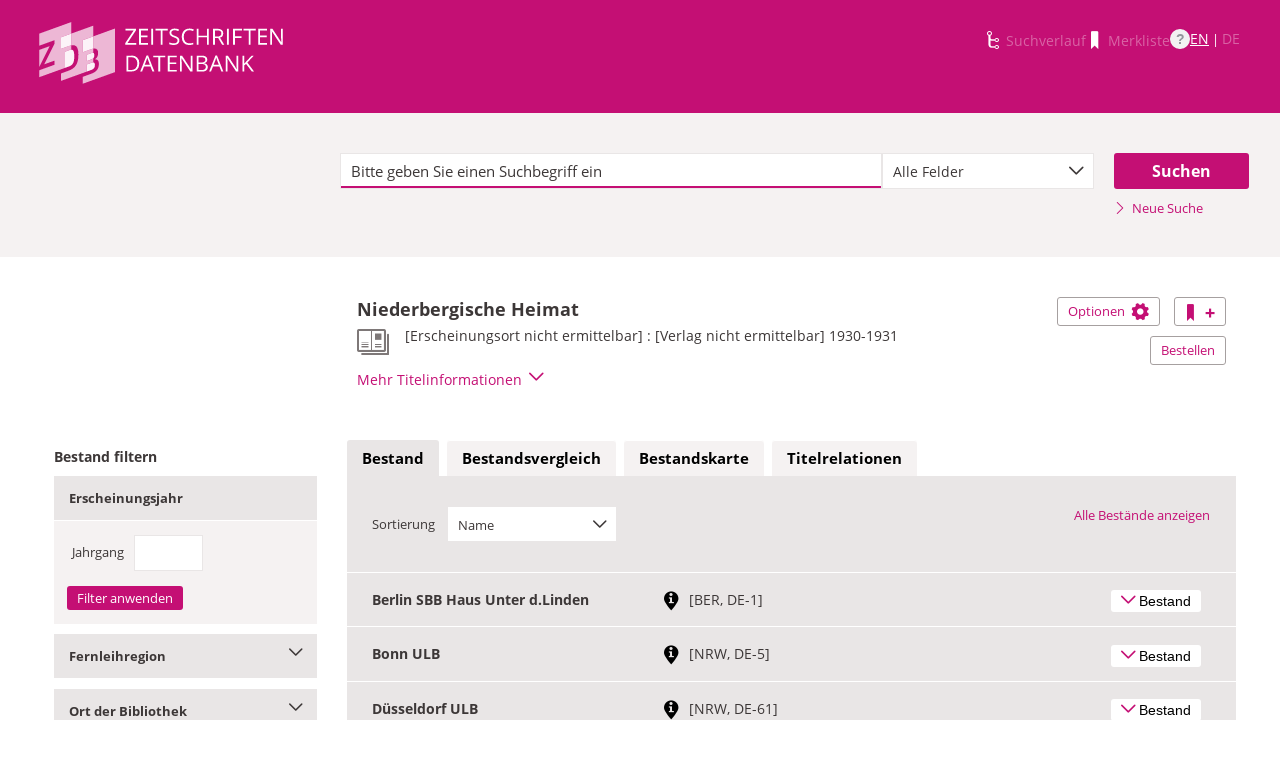

--- FILE ---
content_type: application/javascript; charset=UTF-8
request_url: https://zdb-katalog.de/javax.faces.resource/javascripts/dist/overview-map/overview-map.min.js.xhtml?ln=frontend&ver=1.28.2
body_size: 20042
content:
window.ZDB=window.ZDB||{},window.ZDB.OverviewMap=window.ZDB.OverviewMap||{},window.ZDB.OverviewMap.init=function(){var t,e,i;ZDB.OverviewMap.isOnMapTab()&&!ZDB.OverviewMap.isMapAlreadyLoaded()&&(ZDB.OverviewMap.overviewModel=new ZDB.OverviewMap.OverviewModel,ZDB.OverviewMap.timelineView=new ZDB.OverviewMap.TimelineView({model:ZDB.OverviewMap.overviewModel}),ZDB.OverviewMap.biblistView=new ZDB.OverviewMap.BiblistView({model:ZDB.OverviewMap.overviewModel}),ZDB.OverviewMap.mapView=new ZDB.OverviewMap.MapView({model:ZDB.OverviewMap.overviewModel}),ZDB.OverviewMap.timelineView.onTimelineChange(),(t=$("#mainForm\\:tabView\\:holdingsmapTab #comp_reset_filter")).click(ZDB.OverviewMap.reset),t.on("keypress",function(e){13!=e.which&&32!=e.which||t.click()}),ZDB.OverviewMap.hasAnyGeoData()||(e=$(".overview-map-hint-text"),i=$(".overview-map-hint-text-count"),e.html("Zu den Bibliotheken mit Bestand liegen keine Koordinaten vor. Sie können daher in der Karte nicht angezeigt werden. "),i.hide(),ZDB.OverviewMap.mapView.zoomToGermanyAustria()))},window.ZDB.OverviewMap.reset=function(){var e=ZDB.OverviewMap.overviewModel.getDefaultDisplayedPlaces();ZDB.OverviewMap.popup.popup.hide(),ZDB.OverviewMap.timelineView.reset(),ZDB.OverviewMap.helper.timeLineActivated=!1,ZDB.OverviewMap.overviewModel.set("displayedPlaces",e),ZDB.OverviewMap.overviewModel.trigger("change:displayedPlaces",ZDB.OverviewMap.overviewModel,e,{fromView:"none"}),ZDB.OverviewMap.updateSelectionHash(),ZDB.OverviewMap.hasAnyGeoData()?ZDB.OverviewMap.poiLayer.zoomToExtend():ZDB.OverviewMap.mapView.zoomToGermanyAustria()},window.ZDB.OverviewMap.hasAnyGeoData=function(){for(var e=ZDB.OverviewMap.holdingsPerLibrary.results,t=0;t<e.length;t++)if(!_.isEmpty(e[t].library.geoData))return!0;return!1},window.ZDB.OverviewMap.isOnMapTab=function(){return!!$("#overview-map").length},window.ZDB.OverviewMap.isMapAlreadyLoaded=function(){return!!$("#overview-map canvas").length},window.ZDB.OverviewMap.updateSelectionHash=function(){var e,t;0<window.location.search.indexOf("&tab=2")&&(e=parseInt($("#fromYear2").val()),t=parseInt($("#toYear2").val()),ZDB.BibListUtils.replaceHash((e||"")+(t?"-"+t:"")))},ZDB.OverviewMap.BiblistView=Backbone.View.extend({el:"#zdb-biblist",events:{"mouseover .zdb-biblist-inner":"setHighlightedPlaces","mouseout .zdb-biblist-inner":"unsetHighlightedPlaces","click .zdb-biblist-inner .bestand":"toggleBestand"},initialize:function(){this.listenTo(this.model,"change:displayedPlaces",this.display),this.listenTo(this.model,"change:highlightedPlaces",this.highlight),this.$holdingTable=$("#holdingDataTableForMap"),this.tmplSrc=$("#zdb-tmpl-biblist").html(),this.biblistTemplate=Handlebars.compile(this.tmplSrc);var e=this.model.get("displayedPlaces");this.display(this.model,e)},display:function(e,t){t=this.getBiblistJson(t),t=this.biblistTemplate(t);return this.$el.html(t),this},highlight:function(e,t){if(_.isEmpty(t))this.$el.find(".zdb-biblist-inner.highlighted").removeClass("highlighted");else for(var i=0;i<t.length;i++)this.$el.find('.zdb-biblist-inner[data-isil="'+t[i]+'"]').addClass("highlighted");return this},setHighlightedPlaces:function(e){e=$(e.currentTarget).attr("data-isil");this.model.set("highlightedPlaces",[e])},unsetHighlightedPlaces:function(){this.model.set("highlightedPlaces",[])},getBiblistJson:function(e){for(var t=ZDB.OverviewMap.holdingsPerLibrary.results,i=[],r=0;r<e.length;r++)for(var a=0;a<t.length;a++){var n=t[a].library;e[r]!==n.isil||_.isEmpty(n.geoData)||i.push({isil:n.isil,letter:ZDB.OverviewMap.helper.getLetter(i.length),biblink:$("#zdb-tmpl-popup-link-"+n.isil).html()})}return i},keypressBestand:function(e){13!=e.which&&32!=e.which||$(e.currentTarget).click()},toggleBestand:function(e){e.preventDefault();var e=$(e.currentTarget),t=e.attr("data-isil"),t=this.$holdingTable.find('[data-isil="'+t+'"]').find("div"),i=e.find("span.icon"),r=e.parents(".zdb-biblist-inner"),t='<div class="bestand-info">'+t.html()+"</div>";i.hasClass("icon-pfeil_unten")?(i.removeClass("icon-pfeil_unten"),i.addClass("icon-pfeil_oben"),i.parent().attr("title",tb.js_bestand_close),r.after(t)):(i.removeClass("icon-pfeil_oben"),i.addClass("icon-pfeil_unten"),e.addClass("closed"),i.parent().attr("title",tb.js_bestand_open),r.next(".bestand-info").remove())}}),ZDB.OverviewMap.helper={getLetter:function(e){return e<26?String.fromCharCode("A".charCodeAt()+e):e<52?String.fromCharCode("a".charCodeAt()+(e-26)):" "},getLetterFromIsil:function(e){var t=ZDB.OverviewMap.overviewModel.get("displayedPlaces"),t=_.indexOf(t,e);return t<0?"":this.getLetter(t)},getShortName:function(e){for(var t=ZDB.OverviewMap.holdingsPerLibrary,i=0;i<t.results.length;i++)try{if(t.results[i].library.isil===e)return t.results[i].library.shortName.value}catch(e){}return""},timeLineActivated:!1,getVisibleIsils:function(){var e,t=[],i=ZDB.OverviewMap.mapView.getIsils(),t=this.timeLineActivated?(e=ZDB.OverviewMap.timelineView.getIsils(),_.intersection(e,i)):i;return t=_.sortBy(t,function(e){return ZDB.OverviewMap.helper.getShortName(e)})}},ZDB.OverviewMap.MapView=Backbone.View.extend({el:"#overview-map",events:{},initialize:function(){this.listenTo(this.model,"change:highlightedPlaces",this.highlight),this.listenTo(this.model,"change:displayedPlaces",this.display),this.initMap()},highlight:function(e,t){var i=ZDB.OverviewMap.poiLayer.poiLayer.getSource().getFeatures();ZDB.OverviewMap.featureOverlay.getFeatures().clear();for(var r=0;r<t.length;r++)for(var a=0;a<i.length;a++){var n=i[a].get("features");if(_.isEmpty(n))t[r]===i[a].get("isil")&&ZDB.OverviewMap.featureOverlay.addFeature(i[a]);else for(var s=0;s<n.length;s++)t[r]===n[s].get("isil")&&ZDB.OverviewMap.featureOverlay.addFeature(i[a])}},display:function(e,t,i){var r=this.getIsilsOnMap();if("mapview"===i.fromView&&_.isEqual(t,r))return this.map.updateSize(),this;i=this.getGeoJson(t);ZDB.OverviewMap.poiLayer.reinit(i)},map:null,initMap:function(){this.map=new ol.Map({controls:[],view:new ol.View({center:[0,0],zoom:2,minZoom:2,maxZoom:17}),target:"overview-map"}),this.addControls(),ZDB.OverviewMap.osmLayer.init(this.map);var e=this.model.get("displayedPlaces"),e=this.getGeoJson(e);ZDB.OverviewMap.poiLayer.init(this.map,e),ZDB.OverviewMap.poiLayer.setStyle(ZDB.OverviewMap.poiStyle.styleFunction),ZDB.OverviewMap.featureOverlay=new ol.FeatureOverlay({map:this.map,style:ZDB.OverviewMap.poiHighlightedStyle.styleFunction}),ZDB.OverviewMap.poiLayer.zoomToExtend(),ZDB.OverviewMap.popup.init(this.map),this.map.on("moveend",this.onMoveEnd,this)},addControls:function(){this.map.addControl(new ol.control.Zoom({zoomInTipLabel:tb.js_zoomInTipLabel,zoomOutTipLabel:tb.js_zoomOutTipLabel,zoomInLabel:"",zoomOutLabel:""})),this.map.addControl(new ol.control.Attribution({tipLabel:tb.js_mapinformation}))},getGeoJson:function(e){for(var t={type:"FeatureCollection",features:[]},i=ZDB.OverviewMap.holdingsPerLibrary.results,r=0;r<e.length;r++)for(var a=0;a<i.length;a++){var n=i[a].library;e[r]!==n.isil||_.isEmpty(n.geoData)||t.features.push({geometry:n.geoData,properties:{isil:n.isil,name:n.name.value,letter:ZDB.OverviewMap.helper.getLetter(t.features.length)},type:"Feature"})}return t},onMoveEnd:function(e){var t=ZDB.OverviewMap.helper.getVisibleIsils();this.model.set("displayedPlaces",t,{fromView:"mapview"})},getIsilsOnMap:function(){var e=ZDB.OverviewMap.poiLayer.poiLayer.getSource(),t=this.map.getView().calculateExtent(this.map.getSize()),r=[];return e.forEachFeatureInExtent(t,function(e){for(var t=e.get("features"),i=0;i<t.length;i++)r.push(t[i].get("isil"))}),r=_.sortBy(r,function(e){return ZDB.OverviewMap.helper.getShortName(e)})},getIsils:function(){ZDB.OverviewMap.poiLayer.poiLayer.getSource();for(var e=this.map.getView().calculateExtent(this.map.getSize()),t=ZDB.OverviewMap.holdingsPerLibrary.results,i=[],r=ol.proj.getTransform("EPSG:3857","EPSG:4326"),a=ol.extent.applyTransform(e,r),n=0;n<t.length;n++){var s=t[n].library;_.isEmpty(s.geoData)||ol.extent.containsXY(a,s.geoData.coordinates[0],s.geoData.coordinates[1])&&i.push(s.isil)}return i=_.sortBy(i,function(e){return ZDB.OverviewMap.helper.getShortName(e)})},isCluster:function(e){return 1<e.get("features").length},zoomToGermanyAustria:function(){var e=this.map.getSize();this.map.getView().fitExtent([-4891.969810249517,5476560.202576322,2441092.935315391,7721974.345481659],e)}}),ZDB.OverviewMap.osmLayer={osmLayer:null,parentMap:null,init:function(e){this.parentMap=e,this.osmLayer=new ol.layer.Tile({source:new ol.source.OSM({attributions:this.getAttribution(),url:ZDB.mapUrl,crossOrigin:"anonymous",maxZoom:28})}),this.parentMap.addLayer(this.osmLayer)},getAttribution:function(){var e,t=[];return this.isMapquest()?(e=new ol.Attribution({html:"Data, imagery and map information provided by <a href='http://www.mapquest.com/'  target='_blank'>MapQuest</a>, <a href='http://www.openstreetmap.org/' target='_blank'>Open Street Map</a> and contributors, <a href='http://creativecommons.org/licenses/by-sa/2.0/' target='_blank'>CC-BY-SA</a>  <img src='http://developer.mapquest.com/content/osm/mq_logo.png' border='0'>"}),t.push(e)):(e=new ol.Attribution({html:tb.js_map_attribution_html}),t.push(e)),t},isMapquest:function(){return-1<ZDB.mapUrl.indexOf("//otile")&&-1<ZDB.mapUrl.indexOf("mqcdn.com/tiles/1.0.0/")}},ZDB.OverviewMap.OverviewModel=Backbone.Model.extend({defaults:function(){return{displayedPlaces:this.getDefaultDisplayedPlaces(),highlightedPlaces:[]}},getDefaultDisplayedPlaces:function(){for(var e=ZDB.OverviewMap.holdingsPerLibrary.results,t=[],i=0;i<e.length;i++)_.isEmpty(e[i].library.geoData)||t.push(e[i].library.isil);return t=_.sortBy(t,function(e){return ZDB.OverviewMap.helper.getShortName(e)})}}),ZDB.OverviewMap.poiHighlightedStyle={styleCacheCluster:{},styleCacheFeature:{},styleFunction:function(e,t){var i=e.get("features").length,r=null,a=null;return 1<i?(a=ZDB.OverviewMap.poiHighlightedStyle.styleCacheCluster[i])||(a=ZDB.OverviewMap.poiHighlightedStyle.getClusterStyle(i),ZDB.OverviewMap.poiHighlightedStyle.styleCacheCluster[i]=a):(r=e.get("features")[0],letter=ZDB.OverviewMap.helper.getLetterFromIsil(r.get("isil")),(a=ZDB.OverviewMap.poiHighlightedStyle.styleCacheFeature[letter])||(a=ZDB.OverviewMap.poiHighlightedStyle.getSingleStyle(letter),ZDB.OverviewMap.poiHighlightedStyle.styleCacheFeature.null=a)),a},getClusterStyle:function(e){return[new ol.style.Style({image:new ol.style.Circle({radius:29,fill:new ol.style.Fill({color:"#FFF"})}),text:new ol.style.Text({text:e.toString(),font:"bold 16px OpenSans,Helvetica,Arial,sans-serif",fill:new ol.style.Fill({color:"#000"})})})]},getSingleStyle:function(e){return[new ol.style.Style({image:new ol.style.Icon({anchor:[.5,1],anchorXUnits:"fraction",anchorYUnits:"fraction",src:"./resources/frontend/images/map/icon-poi-highlighted.png"}),text:new ol.style.Text({text:e,font:"12px OpenSans,Helvetica,Arial,sans-serif",offsetX:0,offsetY:-23,fill:new ol.style.Fill({color:"#000"})})})]}},ZDB.OverviewMap.poiLayer={poiLayer:null,parentMap:null,init:function(e,t){this.parentMap=e,this.geoJsonSource=new ol.source.GeoJSON({projection:"EPSG:3857",object:t}),this.clusterSource=new ol.source.Cluster({distance:140,source:this.geoJsonSource}),this.poiLayer=new ol.layer.Vector({source:this.clusterSource}),this.parentMap.addLayer(this.poiLayer)},reinit:function(e){var t=this.poiLayer.getStyle();this.parentMap.removeLayer(this.poiLayer),this.init(this.parentMap,e),this.setStyle(t)},zoomToExtend:function(){var e=this.geoJsonSource.getExtent(),t=this.parentMap.getSize();this.parentMap.getView().fitExtent(e,t)},setStyle:function(e){this.poiLayer.setStyle(e)}},ZDB.OverviewMap.poiStyle={styleCacheCluster:{},styleCacheFeature:{},styleFunction:function(e,t){var i=e.get("features"),r=null,a=null,n=null;return 1<(r=_.isEmpty(i)?0:e.get("features").length)?(n=ZDB.OverviewMap.poiStyle.styleCacheCluster[r])||(n=ZDB.OverviewMap.poiStyle.getClusterStyle(r),ZDB.OverviewMap.poiStyle.styleCacheCluster[r]=n):(a=_.isEmpty(i)?e:e.get("features")[0],letter=ZDB.OverviewMap.helper.getLetterFromIsil(a.get("isil")),(n=ZDB.OverviewMap.poiStyle.styleCacheFeature[letter])||(n=ZDB.OverviewMap.poiStyle.getSingleStyle(letter),ZDB.OverviewMap.poiStyle.styleCacheFeature.null=n)),n},getClusterStyle:function(e){return[new ol.style.Style({image:new ol.style.Circle({radius:29,fill:new ol.style.Fill({color:"#c40f74"})}),text:new ol.style.Text({text:e.toString(),font:"bold 16px OpenSans,Helvetica,Arial,sans-serif",fill:new ol.style.Fill({color:"#fff"})})})]},getSingleStyle:function(e){var t=[];return t=e?[new ol.style.Style({image:new ol.style.Icon({anchor:[.5,1],anchorXUnits:"fraction",anchorYUnits:"fraction",src:"./resources/frontend/images/map/icon-poi.png"}),text:new ol.style.Text({text:e,font:"12px OpenSans,Helvetica,Arial,sans-serif",offsetX:0,offsetY:-23,fill:new ol.style.Fill({color:"#fff"})})})]:t}},ZDB.OverviewMap.popup={parentMap:null,tooltip:null,popup:null,init:function(e){this.parentMap=e,this.tooltip=$("#init-tooltip"),this.tooltip.hide(),this.initPopup(),this.addEventHandlers()},initPopup:function(){var e=this,t=(this.popup=$("#popup"),this.contentPopup=this.popup.find("#popup-content"),this.popup.find("#popup-closer"));t.on("click",function(){return e.popup.hide(),t.blur(),!1}),this.popup.hide(),this.overlay=new ol.Overlay({element:this.popup.get(0)}),this.parentMap.addOverlay(this.overlay)},addEventHandlers:function(){var i=this,r=0;$(this.parentMap.getViewport()).on("click",function(e){var t=i.parentMap.getEventPixel(e.originalEvent);$("#innerFocusElement").focus(),1===++r?setTimeout(function(){1===r&&(i.displayPopup(t),r=0)},280):r=0}),this.parentMap.on("moveend",function(e){var t=i.overlay.getPosition();t&&""===i.popup.attr("hidden")&&((t=i.parentMap.getPixelFromCoordinate(t))[0]<0||t[1]<0||t[0]>i.parentMap.getSize()[0]||t[1]>i.parentMap.getSize()[1])&&i.popup.hide()}),$(this.parentMap.getViewport()).on("mousemove",function(e){e=i.parentMap.getEventPixel(e.originalEvent);i.displayTooltip(e)})},displayTooltip:function(e){var t,i=this.getFeaturesAndCoordsAt(e).features;_.isEmpty(i)?(this.parentMap.getViewport().style.cursor="default",this.tooltip.hide(),ZDB.OverviewMap.overviewModel.set("highlightedPlaces",this.getIsilsFromFeatures([]))):(t=this.getTooltipText(i),this.parentMap.getViewport().style.cursor="pointer",t&&(this.tooltip.html(t),this.tooltip.css("left",e[0]+"px"),this.tooltip.css("top",e[1]+30+"px"),this.tooltip.show()),ZDB.OverviewMap.overviewModel.set("highlightedPlaces",this.getIsilsFromFeatures(i)))},displayPopup:function(e){var e=this.getFeaturesAndCoordsAt(e),t=e.features,e=e.coords;_.isEmpty(t)?this.popup.hide():this.displaySinglePopup(t,e)},getIsilsFromFeatures:function(e){for(var t=[],i=0;i<e.length;i++)t.push(e[i].get("isil"));return t},displaySinglePopup:function(e,t){var i=e.length,i=(this.overlay.setOffset(1<i?[89,43]:[62,43]),this.overlay.setPosition(t),this.panTo(t),this.popup.show(),$("#ol-popup-template").html()),t=Handlebars.compile(i)({featuresJson:this.getFeatureJson(e),hasMany:1<e.length});this.contentPopup.html(t),this.tooltip.hide()},panTo:function(e){var t=this.parentMap.getView(),i=ol.animation.pan({duration:500,source:t.getCenter()}),e=this.parentMap.getPixelFromCoordinate(e),r=[120,-80];e[0]=e[0]+r[0],e[1]=e[1]+r[1],r=this.parentMap.getCoordinateFromPixel(e),this.parentMap.beforeRender(i),t.setCenter(r)},getFeatureJson:function(e){for(var t,i,r=[],a=0;a<e.length;a++)t=e[a].get("isil"),i=$("#zdb-tmpl-popup-link-"+t).html(),r.push({name:e[a].get("name"),isil:t,popupLink:i});return r},getTooltipText:function(e){var t=e.length;return 1<t?t+" "+tb.js_librariesWith_Holdingdata:e[0].get("name")},getFeaturesAndCoordsAt:function(e){var t=[],i=[0,0],e=this.getClusterAt(e);return 0<e.length&&(t=(e=e[0]).get("features"),i=e.getGeometry().getFirstCoordinate()),{features:t,coords:i}},getClusterAt:function(e){var i=[];return this.parentMap.forEachFeatureAtPixel(e,function(e,t){i.push(e)}),i}};var _;function allTimeSpansValid(e,t,i){return _.isFinite(t)&&_.isFinite(i)&&_.isArray(e.volumeInStock)&&e.volumeInStock.every(isTimeSpanValid)}function isTimeSpanValid(e){return null!=e.firstYear&&null!=e.lastYear}"undefined"!=typeof module&&(_=require("../../map/vendor/underscore-min.js"),module.exports.allTimeSpansValid=allTimeSpansValid,module.exports.isTimeSpanValid=isTimeSpanValid),ZDB.OverviewMap.TimelineView=Backbone.View.extend({el:"#zdb-timeline",events:{},initialize:function(){var e,t=window.location.hash,t=(this.$slider=this.$el.find(".js-nouislider"),this.$fromYear=this.$el.find(".input-year-min"),this.$toYear=this.$el.find(".input-year-max"),this.firstYear=ZDB.OverviewMap.holdingsPerLibrary.timeSpan.firstYear,this.lastYear=ZDB.OverviewMap.holdingsPerLibrary.timeSpan.lastYear,this.listenTo(this.model,"change:displayedPlaces",this.display),this.listenTo(this.model,"change:highlightedPlaces",this.highlight),this.$slider.on("change",this.onTimelineChange),this.$fromYear.keyup(this.stopSubmitByEnter).keypress(this.stopSubmitByEnter).keyup($.proxy(this.onChangeInput,this)),this.$toYear.keyup(this.stopSubmitByEnter).keypress(this.stopSubmitByEnter).keyup($.proxy(this.onChangeInput,this)),t.match(/#(\d{4})?(?:-(\d{4}))?/)),t=(0<this.firstYear&&0<this.lastYear&&t&&(i=this.firstYear,e=this.lastYear,t[1]&&(i=Math.max(this.firstYear,Math.min(this.lastYear,parseInt(t[1]))),this.$fromYear.val(i.toString())),t[2]&&(e=Math.max(this.firstYear,Math.min(this.lastYear,parseInt(t[2]))),this.$toYear.val(e.toString())),this.$slider.val([i,e])),this.model.get("displayedPlaces")),i=this.getMatches(t);this.triggerSlider([i])},stopSubmitByEnter:function(e){if(13===e.keyCode)return e.preventDefault(),!1},onChangeInput:function(e){var t=parseInt(this.$fromYear.val()),i=parseInt(this.$toYear.val());!_.isFinite(t)||!_.isFinite(i)||t<1e3||i<1e3||(this.$slider.val([t,i]),this.onTimelineChange())},reset:function(){this.$slider.val([this.firstYear,this.lastYear]),$(".holdings-hint-timeline-activated").hide(),$(".holdings-hint-timeline-not-activated").show()},display:function(e,t,i){return"timelineview"!==i.fromView&&(i=this.getMatches(t),this.triggerSlider([i])),this},highlight:function(e,t){var i=t;return _.isEmpty(t)&&(i=this.model.get("displayedPlaces")),t=this.getMatches(i),this.triggerSlider([t]),this},getMatches:function(e){var t={},i=ZDB.OverviewMap.holdingsPerLibrary,r=1;if(!_.isEmpty(e))for(var a=0;a<e.length;a++)for(var n=0,s=i.results.length;n<s;n++){var l=i.results[n].library.isil;if(e[a]===l){var o=i.results[n];if(allTimeSpansValid(o,o.timeSpanForLibrary.firstYear,o.timeSpanForLibrary.lastYear))for(var p=0;p<o.volumeInStock.length;p++)t[""+r]={firstYear:o.volumeInStock[p].firstYearAsInt,lastYear:o.volumeInStock[p].lastYearAsInt,place:l},r++}}return t},triggerSlider:function(e){$(window).trigger("setNewMatches"),this.$slider.attr("data-matches",JSON.stringify(e)),this.$slider.data("matches",e),ZDB.nouisliderMatches.init()},onTimelineChange:function(){ZDB.OverviewMap.helper.timeLineActivated=!0;var e=ZDB.OverviewMap.helper.getVisibleIsils(),e=(ZDB.OverviewMap.overviewModel.set("displayedPlaces",e,{fromView:"timelineview"}),ZDB.OverviewMap.timelineView);e.triggerSlider([e.getMatches(e.model.get("displayedPlaces"))]),0<window.location.search.indexOf("&tab=2")&&(e=(parseInt(e.$fromYear.val())||"")+((e=parseInt(e.$toYear.val()))?"-"+e:""))&&history.replaceState(history.state,window.title,window.location.pathname+window.location.search+"#"+e)},getIsils:function(){var e=ZDB.OverviewMap.holdingsPerLibrary,t=this.$slider.val(),i=t?t[0]:null,r=t?t[1]:null,a=[],n=i===this.firstYear&&r===this.lastYear||!t;(n?($(".holdings-hint-timeline-activated").hide(),$(".holdings-hint-timeline-not-activated")):($(".holdings-hint-timeline-not-activated").hide(),$(".holdings-hint-timeline-activated"))).show();for(var s=0;s<e.results.length;s++){var l=e.results[s];(n||this.isIsilInRange(l,i,r))&&a.push(l.library.isil)}return a},isIsilInRange:function(e,t,i){if(allTimeSpansValid(e,e.timeSpanForLibrary.firstYearAsInt,e.timeSpanForLibrary.lastYearAsInt))for(var r=0;r<e.volumeInStock.length;r++){var a=e.volumeInStock[r].firstYearAsInt,n=e.volumeInStock[r].lastYearAsInt;if(_.isFinite(a)&&_.isFinite(n)&&t<=n&&a<=i)return!0}return!1}});
//# sourceMappingURL=overview-map.min.js.map